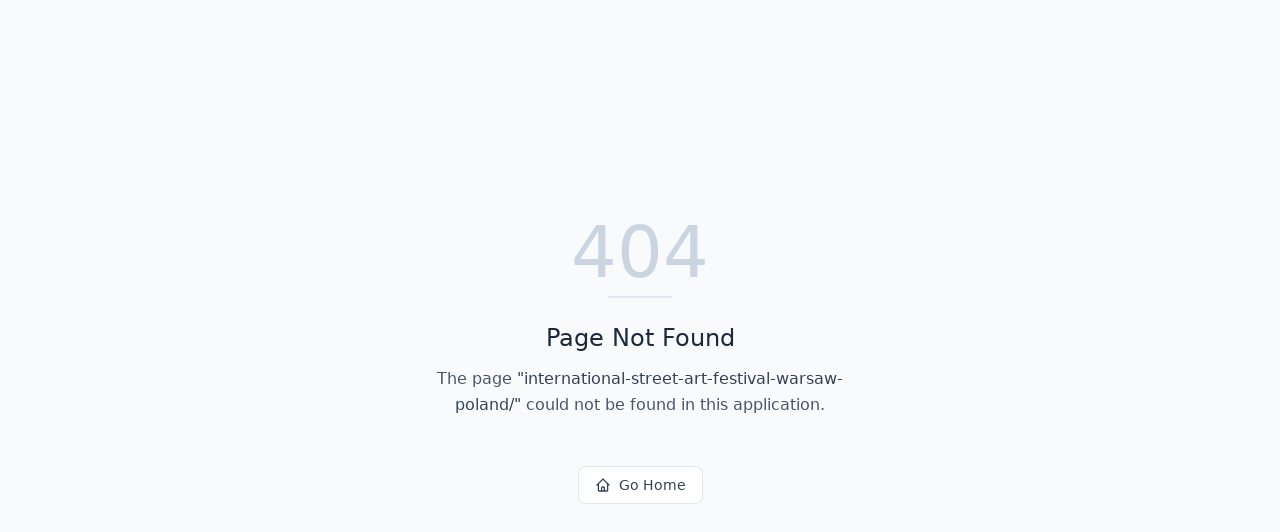

--- FILE ---
content_type: text/html; charset=utf-8
request_url: https://festivaldiaries.com/international-street-art-festival-warsaw-poland/
body_size: 548
content:
<!DOCTYPE html>
<html lang="en">
 <head>
  <meta charset="utf-8"/>
  <link href="https://qtrypzzcjebvfcihiynt.supabase.co/storage/v1/object/public/base44-prod/public/68ff3e8739515b42c6bd193a/14762427e_cropped-festival-diaries.jpg" rel="icon" type="image/svg+xml"/>
  <meta content="width=device-width, initial-scale=1.0" name="viewport"/>
  <title>
   international-street-art-festival-warsaw-poland | Festival Diaries
  </title>
  <script crossorigin="" src="/assets/index-CdvUhvWJ.js" type="module">
  </script>
  <link crossorigin="" href="/assets/index-BfwMsqBZ.css" rel="stylesheet"/>
  <meta content="international-street-art-festival-warsaw-poland | Festival Diaries" property="og:title"/>
  <meta content="Your all-in-one CRM for musicians and bands, managing events, fan interactions, music catalog, collaborations, and revenue streams." property="og:description"/>
  <meta content="https://qtrypzzcjebvfcihiynt.supabase.co/storage/v1/render/image/public/base44-prod/public/68ff3e8739515b42c6bd193a/14762427e_cropped-festival-diaries.jpg?width=1200&amp;height=630&amp;resize=contain" property="og:image"/>
  <meta content="https://festivaldiaries.com/international-street-art-festival-warsaw-poland" property="og:url"/>
  <meta content="website" property="og:type"/>
  <meta content="Festival Diaries" property="og:site_name"/>
  <meta content="summary_large_image" name="twitter:card"/>
  <meta content="international-street-art-festival-warsaw-poland | Festival Diaries" name="twitter:title"/>
  <meta content="Your all-in-one CRM for musicians and bands, managing events, fan interactions, music catalog, collaborations, and revenue streams." name="twitter:description"/>
  <meta content="https://qtrypzzcjebvfcihiynt.supabase.co/storage/v1/render/image/public/base44-prod/public/68ff3e8739515b42c6bd193a/14762427e_cropped-festival-diaries.jpg?width=1200&amp;height=630&amp;resize=contain" name="twitter:image"/>
  <meta content="https://festivaldiaries.com/international-street-art-festival-warsaw-poland" name="twitter:url"/>
  <meta content="Your all-in-one CRM for musicians and bands, managing events, fan interactions, music catalog, collaborations, and revenue streams." name="description"/>
  <meta content="yes" name="mobile-web-app-capable"/>
  <meta content="black" name="apple-mobile-web-app-status-bar-style"/>
  <meta content="Festival Diaries" name="apple-mobile-web-app-title"/>
  <link href="https://festivaldiaries.com/international-street-art-festival-warsaw-poland" rel="canonical"/>
 </head>
 <body>
  <div id="root">
  </div>
 </body>
</html>
